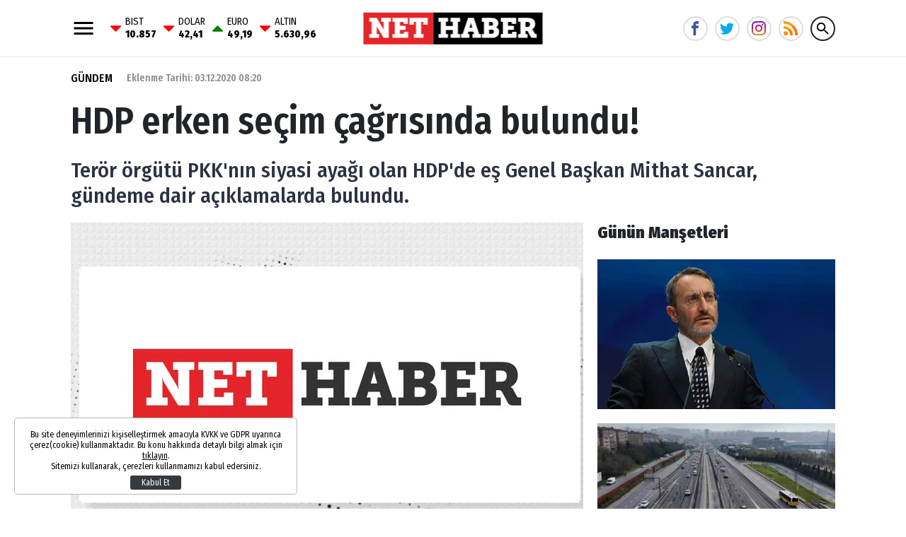

--- FILE ---
content_type: text/html; charset=UTF-8
request_url: https://www.nethaber.com/gundem/hdp-erken-secim-cagrisinda-bulundu-36605
body_size: 13700
content:
<!DOCTYPE html>
<html lang="tr">
    <head>
        <meta charset="UTF-8">
		<meta name="viewport" content="width=device-width, initial-scale=1, shrink-to-fit=no">
		<meta name="apple-itunes-app" content="app-id=1481360817">
		<meta name="google-play-app" content="app-id=com.bilginpro.nethaber">
        <title>HDP erken seçim çağrısında bulundu!</title>
        <meta name="description" content="Terör örgütü PKK&#039;nın siyasi ayağı olan HDP&#039;de eş Genel Başkan Mithat Sancar, gündeme dair açıklamalarda bulundu.">
            <meta http-equiv="last-modified" content="2020-12-03T08:37:55+03:00" />
    <link rel="image_src" href="https://i.nethaber.com/assets/web/images/default.jpg" type="image/jpeg" />
    <link rel="canonical" href="https://www.nethaber.com/gundem/hdp-erken-secim-cagrisinda-bulundu-36605" />
    <link rel="amphtml" href="https://www.nethaber.com/amp/gundem/hdp-erken-secim-cagrisinda-bulundu-36605">
    <meta property="og:title" content="HDP erken seçim çağrısında bulundu!"/>
    <meta property="og:type" content="website"/>
    <meta property="og:url" content="https://www.nethaber.com/gundem/hdp-erken-secim-cagrisinda-bulundu-36605"/>
    <meta property="og:description" content="Terör örgütü PKK&#039;nın siyasi ayağı olan HDP&#039;de eş Genel Başkan Mithat Sancar, gündeme dair açıklamalarda bulundu."/>
    <meta property="og:image" content="https://i.nethaber.com/assets/web/images/default.jpg"/>
    <meta property="og:image:width" content="780" />
    <meta property="og:image:height" content="490" />
    <meta property="og:site_name" content="Nethaber"/>
    <meta property="twitter:site" content="@"/>
    <meta property="twitter:creator" content="@" />
    <meta property="twitter:card" content="summary_large_image"/>
    <meta property="twitter:url" content="https://www.nethaber.com/gundem/hdp-erken-secim-cagrisinda-bulundu-36605"/>
    <meta property="twitter:domain" content="https://www.nethaber.com"/>
    <meta property="twitter:title" content="HDP erken seçim çağrısında bulundu!"/>
    <meta property="twitter:image" content="https://i.nethaber.com/assets/web/images/default.jpg"/>
    <meta property="twitter:description" content="Terör örgütü PKK&#039;nın siyasi ayağı olan HDP&#039;de eş Genel Başkan Mithat Sancar, gündeme dair açıklamalarda bulundu."/>
    <meta name="robots" content="max-image-preview:large">
    <meta name="DC.Title" content="HDP erken seçim çağrısında bulundu!" />
    <meta name="DC.Creator" content="Nethaber" />
    <meta name="DC.Subject" content="HDP erken seçim çağrısında bulundu!" />
    <meta name="DC.Description" content="Terör örgütü PKK&#039;nın siyasi ayağı olan HDP&#039;de eş Genel Başkan Mithat Sancar, gündeme dair açıklamalarda bulundu." />
    <meta name="DC.Publisher" content="Nethaber" />
    <meta name="DC.Contributor" content="Nethaber" />
    <meta name="DC.Date" content="03-12-2020" />
    <meta name="DC.Type" content="Text" />
    <meta name="DC.Source" content="https://www.nethaber.com/gundem/hdp-erken-secim-cagrisinda-bulundu-36605" />
    <meta name="DC.Language" content="tr-TR" />
    <script type="application/ld+json">
        {
            "@context": "http://schema.org",
            "@type": "NewsArticle",
            "mainEntityOfPage": {"@type": "WebPage", "@id": "https://www.nethaber.com/gundem/hdp-erken-secim-cagrisinda-bulundu-36605"},
            "headline": "HDP erken seçim çağrısında bulundu!",
            "image": {
                "@type": "ImageObject",
                "url": "https://i.nethaber.com/2/660/340/assets/web/images/default.jpg",
                "width": "660",
                "height": "340"
            },
            "datePublished": "2020-12-03T08:20:00+03:00",
            "dateModified": "2020-12-03T08:37:55+03:00",
            "wordCount": "3145",
            "description": "Terör örgütü PKK&#039;nın siyasi ayağı olan HDP&#039;de eş Genel Başkan Mithat Sancar, gündeme dair açıklamalarda bulundu.",
            "articleBody": "Ter&ouml;r &ouml;rg&uuml;t&uuml; PKK&#039;n&#305;n siyasi aya&#287;&#305; olan HDP&#039;de e&#351; Genel Ba&#351;kan Mithat Sancar, g&uuml;ndeme dair a&ccedil;&#305;klamalarda bulundu.
Muhalefet partilerin g&uuml;ndeme s&#305;k s&#305;k getirdi&#287;i erken se&ccedil;im talebi hakk&#305;nda a&ccedil;&#305;klamalarda bulunan Sancar, bu konuda gazetecilerin sorular&#305;n&#305; da yan&#305;tlad&#305;.
&quot;Hem HDP&rsquo;den hem de di&#287;er muhalefet partilerinden y&uuml;kselen erken se&ccedil;im &ccedil;a&#287;r&#305;lar&#305; var. Muhalefet olas&#305; bir erken se&ccedil;ime haz&#305;r m&#305;? &quot;&nbsp;sorusuna yan&#305;t veren HDP Lideri, ittifak orta&#287;&#305; olan partilere&nbsp;&quot;Biz haz&#305;r&#305;z siz de haz&#305;r olun&quot;&nbsp;diyerek HDP&#039;siz yap&#305;lacak herhangi bir giri&#351;imin ba&#351;ar&#305;s&#305;z olaca&#287;&#305;n&#305; vurgulad&#305;.
Mithat Sancar&#039;&#305;n a&ccedil;&#305;klamalar&#305;ndan sat&#305;r ba&#351;lar&#305; &#351;u &#351;ekilde;
YEN&#304; D&Ouml;NEM &#304;&Ccedil;&#304;N HAZIRLIK YAPMALIYIZ
&quot;Benim &#351;&ouml;yle bir &ccedil;a&#287;&#305;r&#305;m vard&#305;; B&uuml;t&uuml;n muhalefet partileri erken se&ccedil;im konusu da dahil olmak &uuml;zere yeni d&ouml;nem i&ccedil;in bir diyalog mekanizmas&#305; yaratmal&#305;d&#305;rlar, birbirleri ile g&ouml;r&uuml;&#351; al&#305;&#351;veri&#351;inde bulunmal&#305;d&#305;rlar, birbirleri ile m&uuml;zakere etmelidirler.Erken se&ccedil;imin tarihini partilerin bu m&uuml;zakere sonucunda belirlemek m&uuml;mk&uuml;n. Daha do&#287;rusu erken se&ccedil;ime nas&#305;l gidilebilece&#287;ini, erken se&ccedil;ime gitmek i&ccedil;in nas&#305;l bir politika izlenmesi gerekti&#287;ini muhalefet partileri m&uuml;zakere etmelidirler.
Muhalefet partilerinin b&ouml;yle bir m&uuml;zakerede varacaklar&#305; mutabakat&#305; topluma mal etmek i&ccedil;in de &ccedil;al&#305;&#351;malar&#305; gerekiyor. &Ccedil;&uuml;nk&uuml; erken se&ccedil;imin daha g&uuml;&ccedil;l&uuml; bir talep haline gelebilmesi i&ccedil;in bir toplumsal sahiplenme &#351;art.
B&#304;ZE YARDIM ETMELER&#304; LAZIM
Ama sadece HDP&rsquo;nin &ccedil;al&#305;&#351;mas&#305;yla erken se&ccedil;imi g&uuml;ndeme getirmek ve g&uuml;ndemde tutmak kolay olmayabilir. Di&#287;er muhalefet partilerine ve b&uuml;t&uuml;n toplumsal demokrasi g&uuml;&ccedil;lerine de &ouml;nemli g&ouml;revler d&uuml;&#351;&uuml;yor. Biz b&uuml;t&uuml;n toplumsal demokrasi g&uuml;&ccedil;leriyle bu diyalo&#287;u y&uuml;r&uuml;tmek i&ccedil;in &ccedil;al&#305;&#351;malar yap&#305;yoruz. Ba&#351;&#305;ndan beri bizim parti politikam&#305;z budur. Bu noktada di&#287;er muhalefet partilerinin de daha somut ve&nbsp; net tav&#305;rlar ortaya koymas&#305; laz&#305;m.
HDP&#039;S&#304;Z HER G&#304;R&#304;&#350;&#304;M BA&#350;ARISIZ OLUR
K&uuml;rt halk&#305;n&#305;n i&#351;in i&ccedil;inde olmad&#305;&#287;&#305; hi&ccedil;bir giri&#351;im &ccedil;&ouml;z&uuml;m &uuml;retemez. K&uuml;rt halk&#305;n&#305;n bizatihi &ouml;zne olmad&#305;&#287;&#305;, HDP&rsquo;nin akt&ouml;r olarak e&#351;it bir &#351;ekilde muhatap al&#305;nmad&#305;&#287;&#305; hi&ccedil;bir giri&#351;imden &ccedil;&ouml;z&uuml;m &ccedil;&#305;kmaz.&quot;",
            "author": {
                "@type": "Person",
                "name": "Emre Gümüş"
            },
            "publisher": {
                "@type": "Organization",
                "name": "Nethaber",
                "logo": {
                    "@type": "ImageObject",
                    "url": "https://s.nethaber.com/assets/web/images/logo-16-9.png",
                    "width": 600,
                    "height": 60
                }
            }
        }
    </script>
            <script type="application/ld+json">
            {
                "@context": "http://schema.org",
                "@type": "CreativeWork",
                "keywords": "hdp,erken seçim,mithat samcar,chp"
            }
        </script>
                		<link rel="stylesheet" href="https://s.nethaber.com/assets/web/css/build.css?id=aeb09add107b051d135b" />
		<link rel="apple-touch-icon" sizes="57x57" href="https://s.nethaber.com/assets/web/favicons/apple-icon-57x57.png">
		<link rel="apple-touch-icon" sizes="60x60" href="https://s.nethaber.com/assets/web/favicons/apple-icon-60x60.png">
		<link rel="apple-touch-icon" sizes="72x72" href="https://s.nethaber.com/assets/web/favicons/apple-icon-72x72.png">
		<link rel="apple-touch-icon" sizes="76x76" href="https://s.nethaber.com/assets/web/favicons/apple-icon-76x76.png">
		<link rel="apple-touch-icon" sizes="114x114" href="https://s.nethaber.com/assets/web/favicons/apple-icon-114x114.png">
		<link rel="apple-touch-icon" sizes="120x120" href="https://s.nethaber.com/assets/web/favicons/apple-icon-120x120.png">
		<link rel="apple-touch-icon" sizes="144x144" href="https://s.nethaber.com/assets/web/favicons/apple-icon-144x144.png">
		<link rel="apple-touch-icon" sizes="152x152" href="https://s.nethaber.com/assets/web/favicons/apple-icon-152x152.png">
		<link rel="apple-touch-icon" sizes="180x180" href="https://s.nethaber.com/assets/web/favicons/apple-icon-180x180.png">
		<link rel="icon" type="image/png" sizes="192x192"  href="https://s.nethaber.com/assets/web/favicons/android-icon-192x192.png">
		<link rel="icon" type="image/png" sizes="32x32" href="https://s.nethaber.com/assets/web/favicons/favicon-32x32.png">
		<link rel="icon" type="image/png" sizes="96x96" href="https://s.nethaber.com/assets/web/favicons/favicon-96x96.png">
		<link rel="icon" type="image/png" sizes="16x16" href="https://s.nethaber.com/assets/web/favicons/favicon-16x16.png">
		<link rel="manifest" href="https://s.nethaber.com/assets/web/favicons/manifest.json?data=Bildirt">
		<meta name="msapplication-TileColor" content="#ffffff">
		<meta name="msapplication-TileImage" content="https://s.nethaber.com/assets/web/favicons/ms-icon-144x144.png">
		<meta name="theme-color" content="#ffffff">
		<meta property="fb:app_id" content="422700324584235" />
		<script>
		WebFontConfig = {
			google: {
				families: [
					'Fira+Sans+Condensed:400,400i,500,500i,600,600i,700,700i,800,800i,900,900i:latin-ext'
				]
			}
		};
		(function() {
			var wf = document.createElement('script');
			wf.src = ('https:' == document.location.protocol ? 'https' : 'http') + '://ajax.googleapis.com/ajax/libs/webfont/1.5.18/webfont.js';
			wf.type = 'text/javascript';
			wf.async = 'true';
			var s = document.getElementsByTagName('script')[0];
			s.parentNode.insertBefore(wf, s);
		})();
		</script>
		<script defer="defer" src="https://imasdk.googleapis.com/js/sdkloader/ima3.js"></script>
		<script>
						var vastCode = "";
					</script>
		
        <script>var uygulamaid="236057-7460-9147-6070-7387-3";</script>
		<script src="https://cdn2.bildirt.com/BildirtSDKfiles.js"></script>

		<script>
  (function(i,s,o,g,r,a,m){i['GoogleAnalyticsObject']=r;i[r]=i[r]||function(){
  (i[r].q=i[r].q||[]).push(arguments)},i[r].l=1*new Date();a=s.createElement(o),
  m=s.getElementsByTagName(o)[0];a.async=1;a.src=g;m.parentNode.insertBefore(a,m)
  })(window,document,'script','//www.google-analytics.com/analytics.js','ga');

  ga('create', 'UA-266760-64', 'nethaber.com');
  ga('send', 'pageview');

</script>

<meta name="yandex-verification" content="d650f8c0cac607f3" />
<meta name="yandex-verification" content="37137ae5d7f29a37" />
<meta name="google-site-verification" content="9dYUBGhVIEvaE9LnJ_nx3kSiEMrk-nd-IpCwAAGcxyw" />

<script data-ad-client="ca-pub-5535630991687685" async src="https://pagead2.googlesyndication.com/pagead/js/adsbygoogle.js"></script>

<script async src="https://securepubads.g.doubleclick.net/tag/js/gpt.js"></script>
<script>
window.googletag = window.googletag || {cmd: []};
googletag.cmd.push(function() {
googletag.pubads().enableSingleRequest();
googletag.pubads().collapseEmptyDivs();
googletag.enableServices();
});
</script>
<meta property="fb:pages" content="174306325974642" />

<!-- Global site tag (gtag.js) - Google Analytics -->
<script async src="https://www.googletagmanager.com/gtag/js?id=G-ZXBGHZJ4JV"></script>
<script>
  window.dataLayer = window.dataLayer || [];
  function gtag(){dataLayer.push(arguments);}
  gtag('js', new Date());

  gtag('config', 'G-ZXBGHZJ4JV');
</script>

<!-- Yandex.Metrika counter -->
<script type="text/javascript" >
   (function(m,e,t,r,i,k,a){m[i]=m[i]||function(){(m[i].a=m[i].a||[]).push(arguments)};
   m[i].l=1*new Date();
   for (var j = 0; j < document.scripts.length; j++) {if (document.scripts[j].src === r) { return; }}
   k=e.createElement(t),a=e.getElementsByTagName(t)[0],k.async=1,k.src=r,a.parentNode.insertBefore(k,a)})
   (window, document, "script", "https://mc.yandex.ru/metrika/tag.js", "ym");

   ym(100308057, "init", {
        clickmap:true,
        trackLinks:true,
        accurateTrackBounce:true
   });
</script>
<noscript><div><img src="https://mc.yandex.ru/watch/100308057" style="position:absolute; left:-9999px;" alt="" /></div></noscript>
<!-- /Yandex.Metrika counter -->

		<script async="async" src="https://www.googletagservices.com/tag/js/gpt.js"></script>
		<script>
			var googletag = googletag || {};
			googletag.cmd = googletag.cmd || [];
		</script>
		<script type="text/javascript">
			googletag.cmd.push(function() {
				googletag.pubads().enableSingleRequest();
				googletag.pubads().collapseEmptyDivs();
				googletag.enableServices();
			});
		</script>
    </head>
    <body>
        <div class="app-wrapper">
			<header class="app-header header-space">
    <div class="container">
        <div class="menu_currency">
            <svg xmlns="http://www.w3.org/2000/svg" width="36" height="36" viewbox="0 0 24 24" data-action="open-menu">
                <path d="M3 6h18v2.016h-18v-2.016zM3 12.984v-1.969h18v1.969h-18zM3 18v-2.016h18v2.016h-18z"></path>
            </svg>
            <div class="widget-main-bar-currency">
    <div class="currency-body">
                <div class="item">
            <span class="custom_icon-arrow_down"></span>
            <span class="wrap">
                BIST
                <span class="value">10.857</span>
            </span>
        </div>
                <div class="item">
            <span class="custom_icon-arrow_down"></span>
            <span class="wrap">
                DOLAR
                <span class="value">42,41</span>
            </span>
        </div>
                <div class="item">
            <span class="custom_icon-arrow_up"></span>
            <span class="wrap">
                EURO
                <span class="value">49,19</span>
            </span>
        </div>
                <div class="item">
            <span class="custom_icon-arrow_down"></span>
            <span class="wrap">
                ALTIN
                <span class="value">5.630,96</span>
            </span>
        </div>
            </div>
</div>        </div>
        <a href="/" title="Nethaber" class="header-logo">
            <img src="https://s.nethaber.com/assets/web/images/base-logo.png?v=1" srcset="https://s.nethaber.com/assets/web/images/base-logo@2x.png?v=1 2x" alt="Nethaber" />
        </a>
        
        <div class="socials">
            <a href="https://www.facebook.com/nethabercom/" class="facebook" data-toggle="tooltip" data-placement="right" title="NetHaber Facebook">
                <svg xmlns="http://www.w3.org/2000/svg" width="20" height="20" viewbox="0 0 32 32">
                    <path d="M19 6h5v-6h-5c-3.86 0-7 3.14-7 7v3h-4v6h4v16h6v-16h5l1-6h-6v-3c0-0.542 0.458-1 1-1z"></path>
                </svg>
            </a>
            <a href="https://twitter.com/nethabercom" class="twitter" data-toggle="tooltip" data-placement="right" title="NetHaber Twitter">
                <svg xmlns="http://www.w3.org/2000/svg" width="20" height="20" viewbox="0 0 32 32">
                    <path d="M32 7.075c-1.175 0.525-2.444 0.875-3.769 1.031 1.356-0.813 2.394-2.1 2.887-3.631-1.269 0.75-2.675 1.3-4.169 1.594-1.2-1.275-2.906-2.069-4.794-2.069-3.625 0-6.563 2.938-6.563 6.563 0 0.512 0.056 1.012 0.169 1.494-5.456-0.275-10.294-2.888-13.531-6.862-0.563 0.969-0.887 2.1-0.887 3.3 0 2.275 1.156 4.287 2.919 5.463-1.075-0.031-2.087-0.331-2.975-0.819 0 0.025 0 0.056 0 0.081 0 3.181 2.263 5.838 5.269 6.437-0.55 0.15-1.131 0.231-1.731 0.231-0.425 0-0.831-0.044-1.237-0.119 0.838 2.606 3.263 4.506 6.131 4.563-2.25 1.762-5.075 2.813-8.156 2.813-0.531 0-1.050-0.031-1.569-0.094 2.913 1.869 6.362 2.95 10.069 2.95 12.075 0 18.681-10.006 18.681-18.681 0-0.287-0.006-0.569-0.019-0.85 1.281-0.919 2.394-2.075 3.275-3.394z"></path>
                </svg>
            </a>
            <a href="https://www.instagram.com/nethaber.com.tr/" class="instagram" data-toggle="tooltip" data-placement="right" title="NetHaber Instagram">
                <svg version="1.1" width="20" height="20" xmlns="http://www.w3.org/2000/svg" xmlns:xlink="http://www.w3.org/1999/xlink" x="0px" y="0px" viewBox="0 0 551.034 551.034" style="enable-background:new 0 0 551.034 551.034;" xml:space="preserve"><linearGradient id="SVGID_1_" gradientUnits="userSpaceOnUse" x1="275.517" y1="4.57" x2="275.517" y2="549.72" gradientTransform="matrix(1 0 0 -1 0 554)"><stop offset="0" style="stop-color:#E09B3D"/><stop offset="0.3" style="stop-color:#C74C4D"/><stop offset="0.6" style="stop-color:#C21975"/><stop offset="1" style="stop-color:#7024C4"/></linearGradient><path style="fill:url(#SVGID_1_);" d="M386.878,0H164.156C73.64,0,0,73.64,0,164.156v222.722 c0,90.516,73.64,164.156,164.156,164.156h222.722c90.516,0,164.156-73.64,164.156-164.156V164.156 C551.033,73.64,477.393,0,386.878,0z M495.6,386.878c0,60.045-48.677,108.722-108.722,108.722H164.156 c-60.045,0-108.722-48.677-108.722-108.722V164.156c0-60.046,48.677-108.722,108.722-108.722h222.722 c60.045,0,108.722,48.676,108.722,108.722L495.6,386.878L495.6,386.878z"/><linearGradient id="SVGID_2_" gradientUnits="userSpaceOnUse" x1="275.517" y1="4.57" x2="275.517" y2="549.72" gradientTransform="matrix(1 0 0 -1 0 554)"><stop offset="0" style="stop-color:#E09B3D"/><stop offset="0.3" style="stop-color:#C74C4D"/><stop offset="0.6" style="stop-color:#C21975"/><stop offset="1" style="stop-color:#7024C4"/></linearGradient><path style="fill:url(#SVGID_2_);" d="M275.517,133C196.933,133,133,196.933,133,275.516s63.933,142.517,142.517,142.517 S418.034,354.1,418.034,275.516S354.101,133,275.517,133z M275.517,362.6c-48.095,0-87.083-38.988-87.083-87.083 s38.989-87.083,87.083-87.083c48.095,0,87.083,38.988,87.083,87.083C362.6,323.611,323.611,362.6,275.517,362.6z"/><linearGradient id="SVGID_3_" gradientUnits="userSpaceOnUse" x1="418.31" y1="4.57" x2="418.31" y2="549.72" gradientTransform="matrix(1 0 0 -1 0 554)"><stop offset="0" style="stop-color:#E09B3D"/><stop offset="0.3" style="stop-color:#C74C4D"/><stop offset="0.6" style="stop-color:#C21975"/><stop offset="1" style="stop-color:#7024C4"/></linearGradient><circle style="fill:url(#SVGID_3_);" cx="418.31" cy="134.07" r="34.15"/></svg>
            </a>
            <a href="/export/rss" class="rss" title="RSS">
                <svg viewBox="0 0 512 512" xmlns="http://www.w3.org/2000/svg"><g fill="#ff9f00"><path d="m128.101562 383.898438c-29.402343-29.097657-76.800781-29.097657-106.203124 0-29.097657 29.398437-29.097657 76.800781 0 106.199218 29.402343 29.101563 76.800781 29.101563 106.203124 0 29.097657-29.398437 29.097657-76.796875 0-106.199218zm0 0"/><path d="m330 497c0 5.097656-.601562 9.898438-.902344 15h-90c.601563-5.101562.902344-9.902344.902344-15 0-62.101562-25.199219-118.199219-66-159s-96.898438-66-159-66c-5.097656 0-9.902344.300781-15 .898438v-90c5.097656-.300782 9.902344-.898438 15-.898438 87 0 165.601562 35.398438 222.597656 92.398438 57.003906 57 92.402344 135.601562 92.402344 222.601562zm0 0"/><path d="m512 497c0 5.097656-.601562 9.898438-.902344 15h-92c.300782-5.101562.902344-9.902344.902344-15 0-111.601562-45.300781-213-118.800781-286.199219-73.199219-73.5-174.601563-118.800781-286.199219-118.800781-5.097656 0-9.902344.601562-15 .902344v-92c5.097656-.300782 9.902344-.902344 15-.902344 136.800781 0 260.398438 57.5 350.097656 146.898438 89.402344 89.703124 146.902344 213.300781 146.902344 350.101562zm0 0"/></g><path d="m128.101562 383.898438c29.097657 29.398437 29.097657 76.800781 0 106.199218-29.402343 29.101563-76.800781 29.101563-106.203124 0zm0 0" fill="#ff7816"/><path d="m237.597656 274.398438c57.003906 57 92.402344 135.601562 92.402344 222.601562 0 5.097656-.601562 9.898438-.902344 15h-90c.601563-5.101562.902344-9.902344.902344-15 0-62.101562-25.199219-118.199219-66-159zm0 0" fill="#ff7816"/><path d="m512 497c0 5.097656-.601562 9.898438-.902344 15h-92c.300782-5.101562.902344-9.902344.902344-15 0-111.601562-45.300781-213-118.800781-286.199219l63.898437-63.902343c89.402344 89.703124 146.902344 213.300781 146.902344 350.101562zm0 0" fill="#ff7816"/></svg>
            </a>

            <svg xmlns="http://www.w3.org/2000/svg" width="36" height="36" viewbox="0 0 24 24" data-action="open-search-bar" class="search-btn cursor-pointer">
                <path d="M9.516 14.016c2.484 0 4.5-2.016 4.5-4.5s-2.016-4.5-4.5-4.5-4.5 2.016-4.5 4.5 2.016 4.5 4.5 4.5zM15.516 14.016l4.969 4.969-1.5 1.5-4.969-4.969v-0.797l-0.281-0.281c-1.125 0.984-2.625 1.547-4.219 1.547-3.609 0-6.516-2.859-6.516-6.469s2.906-6.516 6.516-6.516 6.469 2.906 6.469 6.516c0 1.594-0.563 3.094-1.547 4.219l0.281 0.281h0.797z"></path>
            </svg>
        </div>

        <form class="search-bar" action="https://www.nethaber.com/arama">
            <input type="text" name="key" placeholder="Ne aramak istersin?" autocomplete="off" class="input" />
            <button type="submit" class="btn submit">
                <svg xmlns="http://www.w3.org/2000/svg" width="36" height="36" viewbox="0 0 24 24">
                    <path d="M9.516 14.016c2.484 0 4.5-2.016 4.5-4.5s-2.016-4.5-4.5-4.5-4.5 2.016-4.5 4.5 2.016 4.5 4.5 4.5zM15.516 14.016l4.969 4.969-1.5 1.5-4.969-4.969v-0.797l-0.281-0.281c-1.125 0.984-2.625 1.547-4.219 1.547-3.609 0-6.516-2.859-6.516-6.469s2.906-6.516 6.516-6.516 6.469 2.906 6.469 6.516c0 1.594-0.563 3.094-1.547 4.219l0.281 0.281h0.797z"></path>
                </svg>
            </button>
            <button type="button" class="btn close">
                <svg xmlns="http://www.w3.org/2000/svg" width="36" height="36" viewbox="0 0 24 24">
                    <path d="M18.984 6.422l-5.578 5.578 5.578 5.578-1.406 1.406-5.578-5.578-5.578 5.578-1.406-1.406 5.578-5.578-5.578-5.578 1.406-1.406 5.578 5.578 5.578-5.578z"></path>
                </svg>
            </button>
        </form>
    </div>
</header>
			
			<div class="adpro text-center " data-page="296" data-region="1410" data-category="-1"  ></div>
			<div class="app-container">
    <div class="container">
        <article class="news-detail">
            <header>
                <div class="d-md-flex align-items-center">
                                        <a href="https://www.nethaber.com/gundem" title="Gündem" class="category">GÜNDEM</a>
                                        <time datetime="2020-12-03T08:20:00+03:00">Eklenme Tarihi: 03.12.2020 08:20</time>
                                    </div>
                <h1>HDP erken seçim çağrısında bulundu!</h1>
                <h2>
                    Terör örgütü PKK&#039;nın siyasi ayağı olan HDP&#039;de eş Genel Başkan Mithat Sancar, gündeme dair açıklamalarda bulundu.
                </h2>
                            </header>
            <div class="row">
                <div class="col-lg">
                    <div class="post-width">
                                                <figure class="img">
                            <div data-load class="v-image">
	<figure style="position:relative;">
				<div style="padding-top: 63.00%"></div>
				<bp-image-component :retina="false" :ratio="1.5873684210526" :mode="2" :webp="true"
			:lazy="true" :resize="true" alt="HDP erken seçim çağrısında bulundu!"
			lazy-src="https://i.nethaber.com/{mode}/{width}/{height}/assets/web/images/default.jpg"  style="position: absolute; left:0; right: 0; top:0; bottom:0;" >
			<noscript>
				<img src="https://i.nethaber.com/assets/web/images/default.jpg" alt="HDP erken seçim çağrısında bulundu!">
			</noscript>
		</bp-image-component>
			</figure>
</div>                        </figure>
                                                <div class="mobile-sharing-container">
    <div class="sharing">
        <a href="https://www.facebook.com/share.php?u=https://www.nethaber.com/gundem/hdp-erken-secim-cagrisinda-bulundu-36605" class="facebook" data-toggle="tooltip" data-placement="right" title="Facebook' da paylaş">
            <svg xmlns="http://www.w3.org/2000/svg" width="18" height="18" viewbox="0 0 32 32">
                <path d="M19 6h5v-6h-5c-3.86 0-7 3.14-7 7v3h-4v6h4v16h6v-16h5l1-6h-6v-3c0-0.542 0.458-1 1-1z"></path>
            </svg>
        </a>
        <a href="https://twitter.com/share?url=https%3A%2F%2Fwww.nethaber.com%2Fgundem%2Fhdp-erken-secim-cagrisinda-bulundu-36605&text=HDP%20erken%20se%C3%A7im%20%C3%A7a%C4%9Fr%C4%B1s%C4%B1nda%20bulundu%21" class="twitter" data-toggle="tooltip" data-placement="right" title="Twitter' da paylaş">
            <svg xmlns="http://www.w3.org/2000/svg" width="18" height="18" viewbox="0 0 32 32">
                <path d="M32 7.075c-1.175 0.525-2.444 0.875-3.769 1.031 1.356-0.813 2.394-2.1 2.887-3.631-1.269 0.75-2.675 1.3-4.169 1.594-1.2-1.275-2.906-2.069-4.794-2.069-3.625 0-6.563 2.938-6.563 6.563 0 0.512 0.056 1.012 0.169 1.494-5.456-0.275-10.294-2.888-13.531-6.862-0.563 0.969-0.887 2.1-0.887 3.3 0 2.275 1.156 4.287 2.919 5.463-1.075-0.031-2.087-0.331-2.975-0.819 0 0.025 0 0.056 0 0.081 0 3.181 2.263 5.838 5.269 6.437-0.55 0.15-1.131 0.231-1.731 0.231-0.425 0-0.831-0.044-1.237-0.119 0.838 2.606 3.263 4.506 6.131 4.563-2.25 1.762-5.075 2.813-8.156 2.813-0.531 0-1.050-0.031-1.569-0.094 2.913 1.869 6.362 2.95 10.069 2.95 12.075 0 18.681-10.006 18.681-18.681 0-0.287-0.006-0.569-0.019-0.85 1.281-0.919 2.394-2.075 3.275-3.394z"></path>
            </svg>
        </a>
        <a href="https://pinterest.com/pin/create/button/?url=https%3A%2F%2Fwww.nethaber.com%2Fgundem%2Fhdp-erken-secim-cagrisinda-bulundu-36605&description=HDP%20erken%20se%C3%A7im%20%C3%A7a%C4%9Fr%C4%B1s%C4%B1nda%20bulundu%21" class="pinterest" data-toggle="tooltip" data-placement="right" title="Pinterest'e ekle">
            <svg xmlns="http://www.w3.org/2000/svg" width="18" height="18" viewbox="0 0 32 32">
                <path d="M16 0c-8.825 0-16 7.175-16 16s7.175 16 16 16 16-7.175 16-16-7.175-16-16-16zM16 29.863c-1.431 0-2.806-0.219-4.106-0.619 0.563-0.919 1.412-2.431 1.725-3.631 0.169-0.65 0.863-3.294 0.863-3.294 0.45 0.863 1.775 1.594 3.175 1.594 4.181 0 7.194-3.844 7.194-8.625 0-4.581-3.738-8.006-8.544-8.006-5.981 0-9.156 4.019-9.156 8.387 0 2.031 1.081 4.563 2.813 5.369 0.262 0.125 0.4 0.069 0.463-0.188 0.044-0.194 0.281-1.131 0.387-1.575 0.031-0.137 0.019-0.262-0.094-0.4-0.575-0.694-1.031-1.975-1.031-3.162 0-3.056 2.313-6.019 6.256-6.019 3.406 0 5.788 2.319 5.788 5.637 0 3.75-1.894 6.35-4.356 6.35-1.363 0-2.381-1.125-2.050-2.506 0.394-1.65 1.15-3.425 1.15-4.613 0-1.063-0.569-1.95-1.756-1.95-1.394 0-2.506 1.438-2.506 3.369 0 1.225 0.412 2.056 0.412 2.056s-1.375 5.806-1.625 6.887c-0.281 1.2-0.169 2.881-0.050 3.975-5.156-2.012-8.813-7.025-8.813-12.9 0-7.656 6.206-13.863 13.862-13.863s13.863 6.206 13.863 13.863c0 7.656-6.206 13.863-13.863 13.863z"></path>
            </svg>
        </a>
        <a href="whatsapp://send?text=HDP%20erken%20se%C3%A7im%20%C3%A7a%C4%9Fr%C4%B1s%C4%B1nda%20bulundu%21%20-%20https%3A%2F%2Fwww.nethaber.com%2Fgundem%2Fhdp-erken-secim-cagrisinda-bulundu-36605" class="whatsapp" data-toggle="tooltip" data-placement="right" title="WHATSAPP' da paylaş">
            <svg xmlns="http://www.w3.org/2000/svg" width="18" height="18" viewbox="0 0 32 32">
                <path d="M27.281 4.65c-2.994-3-6.975-4.65-11.219-4.65-8.738 0-15.85 7.112-15.85 15.856 0 2.794 0.731 5.525 2.119 7.925l-2.25 8.219 8.406-2.206c2.319 1.262 4.925 1.931 7.575 1.931h0.006c0 0 0 0 0 0 8.738 0 15.856-7.113 15.856-15.856 0-4.238-1.65-8.219-4.644-11.219zM16.069 29.050v0c-2.369 0-4.688-0.637-6.713-1.837l-0.481-0.288-4.987 1.306 1.331-4.863-0.313-0.5c-1.325-2.094-2.019-4.519-2.019-7.012 0-7.269 5.912-13.181 13.188-13.181 3.519 0 6.831 1.375 9.319 3.862 2.488 2.494 3.856 5.8 3.856 9.325-0.006 7.275-5.919 13.188-13.181 13.188zM23.294 19.175c-0.394-0.2-2.344-1.156-2.706-1.288s-0.625-0.2-0.894 0.2c-0.262 0.394-1.025 1.288-1.256 1.556-0.231 0.262-0.462 0.3-0.856 0.1s-1.675-0.619-3.188-1.969c-1.175-1.050-1.975-2.35-2.206-2.744s-0.025-0.613 0.175-0.806c0.181-0.175 0.394-0.463 0.594-0.694s0.262-0.394 0.394-0.662c0.131-0.262 0.069-0.494-0.031-0.694s-0.894-2.15-1.219-2.944c-0.319-0.775-0.65-0.669-0.894-0.681-0.231-0.012-0.494-0.012-0.756-0.012s-0.694 0.1-1.056 0.494c-0.363 0.394-1.387 1.356-1.387 3.306s1.419 3.831 1.619 4.1c0.2 0.262 2.794 4.269 6.769 5.981 0.944 0.406 1.681 0.65 2.256 0.837 0.95 0.3 1.813 0.256 2.494 0.156 0.762-0.113 2.344-0.956 2.675-1.881s0.331-1.719 0.231-1.881c-0.094-0.175-0.356-0.275-0.756-0.475z"></path>
            </svg>
        </a>
    </div>
</div>                        <div class="content-text">
                            <p>Ter&ouml;r &ouml;rg&uuml;t&uuml; PKK'n&#305;n siyasi aya&#287;&#305; olan HDP'de e&#351; Genel Ba&#351;kan Mithat Sancar, g&uuml;ndeme dair a&ccedil;&#305;klamalarda bulundu.</p>
<p>Muhalefet partilerin g&uuml;ndeme s&#305;k s&#305;k getirdi&#287;i erken se&ccedil;im talebi hakk&#305;nda a&ccedil;&#305;klamalarda bulunan Sancar, bu konuda gazetecilerin sorular&#305;n&#305; da yan&#305;tlad&#305;.</p>
<p>"Hem HDP&rsquo;den hem de di&#287;er muhalefet partilerinden y&uuml;kselen erken se&ccedil;im &ccedil;a&#287;r&#305;lar&#305; var. Muhalefet olas&#305; bir erken se&ccedil;ime haz&#305;r m&#305;? "&nbsp;sorusuna yan&#305;t veren HDP Lideri, ittifak orta&#287;&#305; olan partilere&nbsp;"Biz haz&#305;r&#305;z siz de haz&#305;r olun"&nbsp;diyerek HDP'siz yap&#305;lacak herhangi bir giri&#351;imin ba&#351;ar&#305;s&#305;z olaca&#287;&#305;n&#305; vurgulad&#305;.</p>
<p>Mithat Sancar'&#305;n a&ccedil;&#305;klamalar&#305;ndan sat&#305;r ba&#351;lar&#305; &#351;u &#351;ekilde;</p>
<p><strong>YEN&#304; D&Ouml;NEM &#304;&Ccedil;&#304;N HAZIRLIK YAPMALIYIZ</strong></p>
<p>"Benim &#351;&ouml;yle bir &ccedil;a&#287;&#305;r&#305;m vard&#305;; B&uuml;t&uuml;n muhalefet partileri erken se&ccedil;im konusu da dahil olmak &uuml;zere yeni d&ouml;nem i&ccedil;in bir diyalog mekanizmas&#305; yaratmal&#305;d&#305;rlar, birbirleri ile g&ouml;r&uuml;&#351; al&#305;&#351;veri&#351;inde bulunmal&#305;d&#305;rlar, birbirleri ile m&uuml;zakere etmelidirler.<br>Erken se&ccedil;imin tarihini partilerin bu m&uuml;zakere sonucunda belirlemek m&uuml;mk&uuml;n. Daha do&#287;rusu erken se&ccedil;ime nas&#305;l gidilebilece&#287;ini, erken se&ccedil;ime gitmek i&ccedil;in nas&#305;l bir politika izlenmesi gerekti&#287;ini muhalefet partileri m&uuml;zakere etmelidirler.</p>
<p>Muhalefet partilerinin b&ouml;yle bir m&uuml;zakerede varacaklar&#305; mutabakat&#305; topluma mal etmek i&ccedil;in de &ccedil;al&#305;&#351;malar&#305; gerekiyor. &Ccedil;&uuml;nk&uuml; erken se&ccedil;imin daha g&uuml;&ccedil;l&uuml; bir talep haline gelebilmesi i&ccedil;in bir toplumsal sahiplenme &#351;art.</p>
<p><strong>B&#304;ZE YARDIM ETMELER&#304; LAZIM</strong></p>
<p>Ama sadece HDP&rsquo;nin &ccedil;al&#305;&#351;mas&#305;yla erken se&ccedil;imi g&uuml;ndeme getirmek ve g&uuml;ndemde tutmak kolay olmayabilir. Di&#287;er muhalefet partilerine ve b&uuml;t&uuml;n toplumsal demokrasi g&uuml;&ccedil;lerine de &ouml;nemli g&ouml;revler d&uuml;&#351;&uuml;yor. Biz b&uuml;t&uuml;n toplumsal demokrasi g&uuml;&ccedil;leriyle bu diyalo&#287;u y&uuml;r&uuml;tmek i&ccedil;in &ccedil;al&#305;&#351;malar yap&#305;yoruz. Ba&#351;&#305;ndan beri bizim parti politikam&#305;z budur. Bu noktada di&#287;er muhalefet partilerinin de daha somut ve&nbsp; net tav&#305;rlar ortaya koymas&#305; laz&#305;m.</p>
<p><strong>HDP'S&#304;Z HER G&#304;R&#304;&#350;&#304;M BA&#350;ARISIZ OLUR</strong></p>
<p>K&uuml;rt halk&#305;n&#305;n i&#351;in i&ccedil;inde olmad&#305;&#287;&#305; hi&ccedil;bir giri&#351;im &ccedil;&ouml;z&uuml;m &uuml;retemez. K&uuml;rt halk&#305;n&#305;n bizatihi &ouml;zne olmad&#305;&#287;&#305;, HDP&rsquo;nin akt&ouml;r olarak e&#351;it bir &#351;ekilde muhatap al&#305;nmad&#305;&#287;&#305; hi&ccedil;bir giri&#351;imden &ccedil;&ouml;z&uuml;m &ccedil;&#305;kmaz."</p>
                        </div>
                        <div class="mobile-sharing-container">
    <div class="sharing">
        <a href="https://www.facebook.com/share.php?u=https://www.nethaber.com/gundem/hdp-erken-secim-cagrisinda-bulundu-36605" class="facebook" data-toggle="tooltip" data-placement="right" title="Facebook' da paylaş">
            <svg xmlns="http://www.w3.org/2000/svg" width="18" height="18" viewbox="0 0 32 32">
                <path d="M19 6h5v-6h-5c-3.86 0-7 3.14-7 7v3h-4v6h4v16h6v-16h5l1-6h-6v-3c0-0.542 0.458-1 1-1z"></path>
            </svg>
        </a>
        <a href="https://twitter.com/share?url=https%3A%2F%2Fwww.nethaber.com%2Fgundem%2Fhdp-erken-secim-cagrisinda-bulundu-36605&text=HDP%20erken%20se%C3%A7im%20%C3%A7a%C4%9Fr%C4%B1s%C4%B1nda%20bulundu%21" class="twitter" data-toggle="tooltip" data-placement="right" title="Twitter' da paylaş">
            <svg xmlns="http://www.w3.org/2000/svg" width="18" height="18" viewbox="0 0 32 32">
                <path d="M32 7.075c-1.175 0.525-2.444 0.875-3.769 1.031 1.356-0.813 2.394-2.1 2.887-3.631-1.269 0.75-2.675 1.3-4.169 1.594-1.2-1.275-2.906-2.069-4.794-2.069-3.625 0-6.563 2.938-6.563 6.563 0 0.512 0.056 1.012 0.169 1.494-5.456-0.275-10.294-2.888-13.531-6.862-0.563 0.969-0.887 2.1-0.887 3.3 0 2.275 1.156 4.287 2.919 5.463-1.075-0.031-2.087-0.331-2.975-0.819 0 0.025 0 0.056 0 0.081 0 3.181 2.263 5.838 5.269 6.437-0.55 0.15-1.131 0.231-1.731 0.231-0.425 0-0.831-0.044-1.237-0.119 0.838 2.606 3.263 4.506 6.131 4.563-2.25 1.762-5.075 2.813-8.156 2.813-0.531 0-1.050-0.031-1.569-0.094 2.913 1.869 6.362 2.95 10.069 2.95 12.075 0 18.681-10.006 18.681-18.681 0-0.287-0.006-0.569-0.019-0.85 1.281-0.919 2.394-2.075 3.275-3.394z"></path>
            </svg>
        </a>
        <a href="https://pinterest.com/pin/create/button/?url=https%3A%2F%2Fwww.nethaber.com%2Fgundem%2Fhdp-erken-secim-cagrisinda-bulundu-36605&description=HDP%20erken%20se%C3%A7im%20%C3%A7a%C4%9Fr%C4%B1s%C4%B1nda%20bulundu%21" class="pinterest" data-toggle="tooltip" data-placement="right" title="Pinterest'e ekle">
            <svg xmlns="http://www.w3.org/2000/svg" width="18" height="18" viewbox="0 0 32 32">
                <path d="M16 0c-8.825 0-16 7.175-16 16s7.175 16 16 16 16-7.175 16-16-7.175-16-16-16zM16 29.863c-1.431 0-2.806-0.219-4.106-0.619 0.563-0.919 1.412-2.431 1.725-3.631 0.169-0.65 0.863-3.294 0.863-3.294 0.45 0.863 1.775 1.594 3.175 1.594 4.181 0 7.194-3.844 7.194-8.625 0-4.581-3.738-8.006-8.544-8.006-5.981 0-9.156 4.019-9.156 8.387 0 2.031 1.081 4.563 2.813 5.369 0.262 0.125 0.4 0.069 0.463-0.188 0.044-0.194 0.281-1.131 0.387-1.575 0.031-0.137 0.019-0.262-0.094-0.4-0.575-0.694-1.031-1.975-1.031-3.162 0-3.056 2.313-6.019 6.256-6.019 3.406 0 5.788 2.319 5.788 5.637 0 3.75-1.894 6.35-4.356 6.35-1.363 0-2.381-1.125-2.050-2.506 0.394-1.65 1.15-3.425 1.15-4.613 0-1.063-0.569-1.95-1.756-1.95-1.394 0-2.506 1.438-2.506 3.369 0 1.225 0.412 2.056 0.412 2.056s-1.375 5.806-1.625 6.887c-0.281 1.2-0.169 2.881-0.050 3.975-5.156-2.012-8.813-7.025-8.813-12.9 0-7.656 6.206-13.863 13.862-13.863s13.863 6.206 13.863 13.863c0 7.656-6.206 13.863-13.863 13.863z"></path>
            </svg>
        </a>
        <a href="whatsapp://send?text=HDP%20erken%20se%C3%A7im%20%C3%A7a%C4%9Fr%C4%B1s%C4%B1nda%20bulundu%21%20-%20https%3A%2F%2Fwww.nethaber.com%2Fgundem%2Fhdp-erken-secim-cagrisinda-bulundu-36605" class="whatsapp" data-toggle="tooltip" data-placement="right" title="WHATSAPP' da paylaş">
            <svg xmlns="http://www.w3.org/2000/svg" width="18" height="18" viewbox="0 0 32 32">
                <path d="M27.281 4.65c-2.994-3-6.975-4.65-11.219-4.65-8.738 0-15.85 7.112-15.85 15.856 0 2.794 0.731 5.525 2.119 7.925l-2.25 8.219 8.406-2.206c2.319 1.262 4.925 1.931 7.575 1.931h0.006c0 0 0 0 0 0 8.738 0 15.856-7.113 15.856-15.856 0-4.238-1.65-8.219-4.644-11.219zM16.069 29.050v0c-2.369 0-4.688-0.637-6.713-1.837l-0.481-0.288-4.987 1.306 1.331-4.863-0.313-0.5c-1.325-2.094-2.019-4.519-2.019-7.012 0-7.269 5.912-13.181 13.188-13.181 3.519 0 6.831 1.375 9.319 3.862 2.488 2.494 3.856 5.8 3.856 9.325-0.006 7.275-5.919 13.188-13.181 13.188zM23.294 19.175c-0.394-0.2-2.344-1.156-2.706-1.288s-0.625-0.2-0.894 0.2c-0.262 0.394-1.025 1.288-1.256 1.556-0.231 0.262-0.462 0.3-0.856 0.1s-1.675-0.619-3.188-1.969c-1.175-1.050-1.975-2.35-2.206-2.744s-0.025-0.613 0.175-0.806c0.181-0.175 0.394-0.463 0.594-0.694s0.262-0.394 0.394-0.662c0.131-0.262 0.069-0.494-0.031-0.694s-0.894-2.15-1.219-2.944c-0.319-0.775-0.65-0.669-0.894-0.681-0.231-0.012-0.494-0.012-0.756-0.012s-0.694 0.1-1.056 0.494c-0.363 0.394-1.387 1.356-1.387 3.306s1.419 3.831 1.619 4.1c0.2 0.262 2.794 4.269 6.769 5.981 0.944 0.406 1.681 0.65 2.256 0.837 0.95 0.3 1.813 0.256 2.494 0.156 0.762-0.113 2.344-0.956 2.675-1.881s0.331-1.719 0.231-1.881c-0.094-0.175-0.356-0.275-0.756-0.475z"></path>
            </svg>
        </a>
    </div>
</div>                        <div class="tags">
                                                        <a href="https://www.nethaber.com/etiket/hdp" title="hdp" class="tag">hdp</a>
                                                        <a href="https://www.nethaber.com/etiket/erken-secim" title="erken seçim" class="tag">erken seçim</a>
                                                        <a href="https://www.nethaber.com/etiket/mithat-samcar" title="mithat samcar" class="tag">mithat samcar</a>
                                                        <a href="https://www.nethaber.com/etiket/chp" title="chp" class="tag">chp</a>
                                                    </div>
                                                
                        <div class="adpro text-center " data-page="296" data-region="1522" data-category="-1"  ></div>
                                                    <div id="comment" class="comment-bottom">
    <div class="comment-container">
        <div class="comment-header">
            <span class="title">Yorumlar</span>
            <span class="count">1 Yorum</span>
        </div>
        <div class="items" id="comments">
            <send-comment :post-id="'5fc879b3c60c371f0b7ae3cc'" :count="1"></send-comment>
            <comments-list :first-comments="{&quot;data&quot;:[{&quot;id&quot;:&quot;5fc8a2bfc44b945d43354abf&quot;,&quot;name&quot;:&quot;Ayhan&quot;,&quot;like&quot;:1,&quot;dislike&quot;:0,&quot;comment_text&quot;:&quot;Erken se\u00e7im haberleri neden yap\u0131l\u0131yor, erken se\u00e7im isteyen ve daima dile getiren nostalcikler kendi partilerinde se\u00e7im yapabilirler bunu \u00f6nerseniz birdaha se\u00e7im kelimesi etmezler galiba.&quot;,&quot;sub_comments_count&quot;:0,&quot;sub_comments&quot;:[],&quot;show_form&quot;:false}]}" :count=1 :post-id="'5fc879b3c60c371f0b7ae3cc'"></comments-list>
        </div>
    </div>
</div>                                            </div>
                </div>
                <div class="col-lg-auto">
                    <div class="w-300">
                        <div>
                            <div class="adpro text-center " data-page="296" data-region="1408" data-category="-1"  ></div>							<h5>Günün Manşetleri</h5>
							                                <div class="post post-medium h-news">
                                    <a href="https://www.nethaber.com/siyaset/fahrettin-altundan-bir-kez-daha-boykot-aciklamasi-43884" title="Fahrettin Altun&#039;dan bir kez daha boykot açıklaması">
                                        <div data-load class="v-image">
	<figure style="position:relative;">
				<div style="padding-top: 63.10%"></div>
				<bp-image-component :retina="false" :ratio="1.5849056603774" :mode="2" :webp="true"
			:lazy="true" :resize="true" alt="Fahrettin Altun&#039;dan bir kez daha boykot açıklaması"
			lazy-src="https://i.nethaber.com/{mode}/{width}/{height}/storage/files/images/2025/03/29/boy-1280x720-3xew_cover.jpg"  style="position: absolute; left:0; right: 0; top:0; bottom:0;" >
			<noscript>
				<img src="https://i.nethaber.com/storage/files/images/2025/03/29/boy-1280x720-3xew_cover.jpg" alt="Fahrettin Altun&#039;dan bir kez daha boykot açıklaması">
			</noscript>
		</bp-image-component>
			</figure>
</div>                                    </a>
                                </div>
							                                <div class="post post-medium h-news">
                                    <a href="https://www.nethaber.com/gundem/istanbulda-bayramin-2nci-gunu-yollar-bos-kaldi-43894" title="İstanbul&#039;da bayramın 2&#039;nci günü yollar boş kaldı">
                                        <div data-load class="v-image">
	<figure style="position:relative;">
				<div style="padding-top: 63.10%"></div>
				<bp-image-component :retina="false" :ratio="1.5849056603774" :mode="2" :webp="true"
			:lazy="true" :resize="true" alt="İstanbul&#039;da bayramın 2&#039;nci günü yollar boş kaldı"
			lazy-src="https://i.nethaber.com/{mode}/{width}/{height}/storage/files/images/2025/03/31/ist-1280x720-1-l74v_cover.jpg"  style="position: absolute; left:0; right: 0; top:0; bottom:0;" >
			<noscript>
				<img src="https://i.nethaber.com/storage/files/images/2025/03/31/ist-1280x720-1-l74v_cover.jpg" alt="İstanbul&#039;da bayramın 2&#039;nci günü yollar boş kaldı">
			</noscript>
		</bp-image-component>
			</figure>
</div>                                    </a>
                                </div>
							                                <div class="post post-medium h-news">
                                    <a href="https://www.nethaber.com/gundem/msb-suriyenin-kuzeyinde-13-terorist-etkisiz-hale-getirildi-43275" title="MSB: Suriye&#039;nin kuzeyinde 13 terörist etkisiz hale getirildi">
                                        <div data-load class="v-image">
	<figure style="position:relative;">
				<div style="padding-top: 63.10%"></div>
				<bp-image-component :retina="false" :ratio="1.5849056603774" :mode="2" :webp="true"
			:lazy="true" :resize="true" alt="MSB: Suriye&#039;nin kuzeyinde 13 terörist etkisiz hale getirildi"
			lazy-src="https://i.nethaber.com/{mode}/{width}/{height}/storage/files/images/2025/02/08/msb-1280x720-om4t_cover.jpg"  style="position: absolute; left:0; right: 0; top:0; bottom:0;" >
			<noscript>
				<img src="https://i.nethaber.com/storage/files/images/2025/02/08/msb-1280x720-om4t_cover.jpg" alt="MSB: Suriye&#039;nin kuzeyinde 13 terörist etkisiz hale getirildi">
			</noscript>
		</bp-image-component>
			</figure>
</div>                                    </a>
                                </div>
							                                <div class="post post-medium h-news">
                                    <a href="https://www.nethaber.com/siyaset/bakan-uraloglu-turkiyenin-genel-gidisati-cok-iyi-43921" title="Bakan Uraloğlu: Türkiye&#039;nin genel gidişatı çok iyi">
                                        <div data-load class="v-image">
	<figure style="position:relative;">
				<div style="padding-top: 63.10%"></div>
				<bp-image-component :retina="false" :ratio="1.5849056603774" :mode="2" :webp="true"
			:lazy="true" :resize="true" alt="Bakan Uraloğlu: Türkiye&#039;nin genel gidişatı çok iyi"
			lazy-src="https://i.nethaber.com/{mode}/{width}/{height}/storage/files/images/2025/04/01/ural-780x490-cjaw_cover.jpg"  style="position: absolute; left:0; right: 0; top:0; bottom:0;" >
			<noscript>
				<img src="https://i.nethaber.com/storage/files/images/2025/04/01/ural-780x490-cjaw_cover.jpg" alt="Bakan Uraloğlu: Türkiye&#039;nin genel gidişatı çok iyi">
			</noscript>
		</bp-image-component>
			</figure>
</div>                                    </a>
                                </div>
							                                <div class="post post-medium h-news">
                                    <a href="https://www.nethaber.com/gundem/akom-uyardi-istanbula-kar-geliyor-43106" title="AKOM uyardı: İstanbul’a kar geliyor">
                                        <div data-load class="v-image">
	<figure style="position:relative;">
				<div style="padding-top: 63.10%"></div>
				<bp-image-component :retina="false" :ratio="1.5849056603774" :mode="2" :webp="true"
			:lazy="true" :resize="true" alt="AKOM uyardı: İstanbul’a kar geliyor"
			lazy-src="https://i.nethaber.com/{mode}/{width}/{height}/storage/files/images/2025/02/01/akom-uyardi-istanbula-kar-geliyor-1-ob8h_cover.jpg"  style="position: absolute; left:0; right: 0; top:0; bottom:0;" >
			<noscript>
				<img src="https://i.nethaber.com/storage/files/images/2025/02/01/akom-uyardi-istanbula-kar-geliyor-1-ob8h_cover.jpg" alt="AKOM uyardı: İstanbul’a kar geliyor">
			</noscript>
		</bp-image-component>
			</figure>
</div>                                    </a>
                                </div>
							                                <div class="post post-medium h-news">
                                    <a href="https://www.nethaber.com/siyaset/bakan-kurumdan-ozgur-ozele-sert-mesaj-gozlerindeki-bandi-cikar-etrafina-bak-43943" title="Bakan Kurum&#039;dan Özgür Özel&#039;e Sert Mesaj: &quot;Gözlerindeki Bandı Çıkar, Etrafına Bak&quot;">
                                        <div data-load class="v-image">
	<figure style="position:relative;">
				<div style="padding-top: 63.10%"></div>
				<bp-image-component :retina="false" :ratio="1.5849056603774" :mode="2" :webp="true"
			:lazy="true" :resize="true" alt="Bakan Kurum&#039;dan Özgür Özel&#039;e Sert Mesaj: &quot;Gözlerindeki Bandı Çıkar, Etrafına Bak&quot;"
			lazy-src="https://i.nethaber.com/{mode}/{width}/{height}/storage/files/images/2025/05/01/bakan-kurum-ozgur-bey-etrafina-bak-mbyi_cover.jpg"  style="position: absolute; left:0; right: 0; top:0; bottom:0;" >
			<noscript>
				<img src="https://i.nethaber.com/storage/files/images/2025/05/01/bakan-kurum-ozgur-bey-etrafina-bak-mbyi_cover.jpg" alt="Bakan Kurum&#039;dan Özgür Özel&#039;e Sert Mesaj: &quot;Gözlerindeki Bandı Çıkar, Etrafına Bak&quot;">
			</noscript>
		</bp-image-component>
			</figure>
</div>                                    </a>
                                </div>
							                                <div class="post post-medium h-news">
                                    <a href="https://www.nethaber.com/gundem/msb-karadenizde-tespit-edilen-mayin-etkisiz-hale-getirildi-43900" title="MSB: Karadeniz&#039;de tespit edilen mayın etkisiz hale getirildi">
                                        <div data-load class="v-image">
	<figure style="position:relative;">
				<div style="padding-top: 63.10%"></div>
				<bp-image-component :retina="false" :ratio="1.5849056603774" :mode="2" :webp="true"
			:lazy="true" :resize="true" alt="MSB: Karadeniz&#039;de tespit edilen mayın etkisiz hale getirildi"
			lazy-src="https://i.nethaber.com/{mode}/{width}/{height}/storage/files/images/2025/03/31/msb-1280x720-2-9nra_cover.jpg"  style="position: absolute; left:0; right: 0; top:0; bottom:0;" >
			<noscript>
				<img src="https://i.nethaber.com/storage/files/images/2025/03/31/msb-1280x720-2-9nra_cover.jpg" alt="MSB: Karadeniz&#039;de tespit edilen mayın etkisiz hale getirildi">
			</noscript>
		</bp-image-component>
			</figure>
</div>                                    </a>
                                </div>
							                                <div class="post post-medium h-news">
                                    <a href="https://www.nethaber.com/gundem/tuik-turkiye-nufusu-85-milyon-664-bin-944-kisi-oldu-43216" title="TÜİK: Türkiye nüfusu 85 milyon 664 bin 944 kişi oldu">
                                        <div data-load class="v-image">
	<figure style="position:relative;">
				<div style="padding-top: 63.10%"></div>
				<bp-image-component :retina="false" :ratio="1.5849056603774" :mode="2" :webp="true"
			:lazy="true" :resize="true" alt="TÜİK: Türkiye nüfusu 85 milyon 664 bin 944 kişi oldu"
			lazy-src="https://i.nethaber.com/{mode}/{width}/{height}/storage/files/images/2025/02/06/tuik-1280x720-edzr_cover.jpg"  style="position: absolute; left:0; right: 0; top:0; bottom:0;" >
			<noscript>
				<img src="https://i.nethaber.com/storage/files/images/2025/02/06/tuik-1280x720-edzr_cover.jpg" alt="TÜİK: Türkiye nüfusu 85 milyon 664 bin 944 kişi oldu">
			</noscript>
		</bp-image-component>
			</figure>
</div>                                    </a>
                                </div>
							                                                    </div>
                    </div>
                </div>
            </div>
        </article>
    </div>
    <div class="widget-other-news">
	<div class="container">
		<h5>YENİ HABERLER</h5>
		<div class="row">
							<div class="col-6 col-lg-4">
					<div class="post post-medium">
						<a href="https://www.nethaber.com/ekonomi/altinin-grami-3-bin-949-liradan-islem-goruyor-43942" title="Altının gramı 3 bin 949 liradan işlem görüyor">
							<div data-load class="v-image">
	<figure style="position:relative;">
				<div style="padding-top: 63.31%"></div>
				<bp-image-component :retina="false" :ratio="1.5796460176991" :mode="2" :webp="true"
			:lazy="true" :resize="true" alt="Altının gramı 3 bin 949 liradan işlem görüyor"
			lazy-src="https://i.nethaber.com/{mode}/{width}/{height}/storage/files/images/2025/04/15/altin1-1280x640-1280x720-b8yk_cover.jpg"  style="position: absolute; left:0; right: 0; top:0; bottom:0;" >
			<noscript>
				<img src="https://i.nethaber.com/storage/files/images/2025/04/15/altin1-1280x640-1280x720-b8yk_cover.jpg" alt="Altının gramı 3 bin 949 liradan işlem görüyor">
			</noscript>
		</bp-image-component>
			</figure>
</div>							<span>Altının gramı 3 bin 949 liradan işlem görüyor</span>
						</a>
					</div>
				</div>
							<div class="col-6 col-lg-4">
					<div class="post post-medium">
						<a href="https://www.nethaber.com/ekonomi/bim-4-yeni-ges-yatirimini-devreye-aldi-43941" title="BİM, 4 yeni GES yatırımını devreye aldı">
							<div data-load class="v-image">
	<figure style="position:relative;">
				<div style="padding-top: 63.31%"></div>
				<bp-image-component :retina="false" :ratio="1.5796460176991" :mode="2" :webp="true"
			:lazy="true" :resize="true" alt="BİM, 4 yeni GES yatırımını devreye aldı"
			lazy-src="https://i.nethaber.com/{mode}/{width}/{height}/storage/files/images/2025/04/15/ges-1280x720-zvnk_cover.jpg"  style="position: absolute; left:0; right: 0; top:0; bottom:0;" >
			<noscript>
				<img src="https://i.nethaber.com/storage/files/images/2025/04/15/ges-1280x720-zvnk_cover.jpg" alt="BİM, 4 yeni GES yatırımını devreye aldı">
			</noscript>
		</bp-image-component>
			</figure>
</div>							<span>BİM, 4 yeni GES yatırımını devreye aldı</span>
						</a>
					</div>
				</div>
							<div class="col-6 col-lg-4">
					<div class="post post-medium">
						<a href="https://www.nethaber.com/kultur-sanat/chicago-muzikali-zorlu-psmde-sanatseverlerle-bulusacak-43940" title="&quot;Chicago&quot; müzikali Zorlu PSM&#039;de sanatseverlerle buluşacak">
							<div data-load class="v-image">
	<figure style="position:relative;">
				<div style="padding-top: 63.31%"></div>
				<bp-image-component :retina="false" :ratio="1.5796460176991" :mode="2" :webp="true"
			:lazy="true" :resize="true" alt="&quot;Chicago&quot; müzikali Zorlu PSM&#039;de sanatseverlerle buluşacak"
			lazy-src="https://i.nethaber.com/{mode}/{width}/{height}/storage/files/images/2025/04/15/chicago-muzikali-zorlu-psmde-san-17-tdjo_cover.jpg"  style="position: absolute; left:0; right: 0; top:0; bottom:0;" >
			<noscript>
				<img src="https://i.nethaber.com/storage/files/images/2025/04/15/chicago-muzikali-zorlu-psmde-san-17-tdjo_cover.jpg" alt="&quot;Chicago&quot; müzikali Zorlu PSM&#039;de sanatseverlerle buluşacak">
			</noscript>
		</bp-image-component>
			</figure>
</div>							<span>&quot;Chicago&quot; müzikali Zorlu PSM&#039;de sanatseverlerle buluşacak</span>
						</a>
					</div>
				</div>
							<div class="col-6 col-lg-4">
					<div class="post post-medium">
						<a href="https://www.nethaber.com/kultur-sanat/yurt-disina-kacirilan-marcus-aurelius-heykeli-turkiyeye-iade-edildi-43939" title="Yurt dışına kaçırılan Marcus Aurelius heykeli Türkiye&#039;ye iade edildi">
							<div data-load class="v-image">
	<figure style="position:relative;">
				<div style="padding-top: 63.31%"></div>
				<bp-image-component :retina="false" :ratio="1.5796460176991" :mode="2" :webp="true"
			:lazy="true" :resize="true" alt="Yurt dışına kaçırılan Marcus Aurelius heykeli Türkiye&#039;ye iade edildi"
			lazy-src="https://i.nethaber.com/{mode}/{width}/{height}/storage/files/images/2025/04/14/yurt-disina-kacirilan-marcus-aureli-2hal_cover.jpg"  style="position: absolute; left:0; right: 0; top:0; bottom:0;" >
			<noscript>
				<img src="https://i.nethaber.com/storage/files/images/2025/04/14/yurt-disina-kacirilan-marcus-aureli-2hal_cover.jpg" alt="Yurt dışına kaçırılan Marcus Aurelius heykeli Türkiye&#039;ye iade edildi">
			</noscript>
		</bp-image-component>
			</figure>
</div>							<span>Yurt dışına kaçırılan Marcus Aurelius heykeli Türkiye&#039;ye iade edildi</span>
						</a>
					</div>
				</div>
							<div class="col-6 col-lg-4">
					<div class="post post-medium">
						<a href="https://www.nethaber.com/siyaset/dmmden-iklim-kanunu-ile-ilgili-iddialara-dair-aciklama-43938" title="DMM&#039;den İklim Kanunu ile ilgili iddialara dair açıklama">
							<div data-load class="v-image">
	<figure style="position:relative;">
				<div style="padding-top: 63.31%"></div>
				<bp-image-component :retina="false" :ratio="1.5796460176991" :mode="2" :webp="true"
			:lazy="true" :resize="true" alt="DMM&#039;den İklim Kanunu ile ilgili iddialara dair açıklama"
			lazy-src="https://i.nethaber.com/{mode}/{width}/{height}/storage/files/images/2025/04/14/dmmden-iklim-kanunu-ile-ilgili-idd-b0zk_cover.jpg"  style="position: absolute; left:0; right: 0; top:0; bottom:0;" >
			<noscript>
				<img src="https://i.nethaber.com/storage/files/images/2025/04/14/dmmden-iklim-kanunu-ile-ilgili-idd-b0zk_cover.jpg" alt="DMM&#039;den İklim Kanunu ile ilgili iddialara dair açıklama">
			</noscript>
		</bp-image-component>
			</figure>
</div>							<span>DMM&#039;den İklim Kanunu ile ilgili iddialara dair açıklama</span>
						</a>
					</div>
				</div>
							<div class="col-6 col-lg-4">
					<div class="post post-medium">
						<a href="https://www.nethaber.com/spor/bakan-baktan-milli-halterci-harun-algul-icin-tebrik-mesaji-43937" title="Bakan Bak’tan milli halterci Harun Algül için tebrik mesajı">
							<div data-load class="v-image">
	<figure style="position:relative;">
				<div style="padding-top: 63.31%"></div>
				<bp-image-component :retina="false" :ratio="1.5796460176991" :mode="2" :webp="true"
			:lazy="true" :resize="true" alt="Bakan Bak’tan milli halterci Harun Algül için tebrik mesajı"
			lazy-src="https://i.nethaber.com/{mode}/{width}/{height}/storage/files/images/2025/04/14/ba-1280x720-vczo_cover.jpg"  style="position: absolute; left:0; right: 0; top:0; bottom:0;" >
			<noscript>
				<img src="https://i.nethaber.com/storage/files/images/2025/04/14/ba-1280x720-vczo_cover.jpg" alt="Bakan Bak’tan milli halterci Harun Algül için tebrik mesajı">
			</noscript>
		</bp-image-component>
			</figure>
</div>							<span>Bakan Bak’tan milli halterci Harun Algül için tebrik mesajı</span>
						</a>
					</div>
				</div>
					</div>
	</div>
</div></div>

			<div class="adpro text-center " data-page="296" data-region="1411" data-category="-1"  ></div>
			<footer class="app-footer">
    <div class="footer-logo">
        <a href="/" title="Nethaber">
            <img src="https://s.nethaber.com/assets/web/images/blank.png" data-src="https://s.nethaber.com/assets/web/images/base-logo.png?v=1" data-srcset="https://s.nethaber.com/assets/web/images/base-logo@2x.png?v=1 2x" alt="Nethaber" class="lazyload" />
        </a>
    </div>
    <div class="footer-content">
        <div class="container">
            <nav>
                                <a href="https://www.nethaber.com/sayfa/gizlilik-ilkeleri" title="Gizlilik İlkeleri">GİZLİLİK İLKELERİ</a>
                                <a href="https://www.nethaber.com/sayfa/iletisim" title="İletişim">İLETİŞİM</a>
                                <a href="https://www.nethaber.com/sayfa/kurumsal" title="Kurumsal">KURUMSAL</a>
                                <a href="https://www.nethaber.com/sayfa/reklam" title="Reklam">REKLAM</a>
                                <a href="https://www.nethaber.com/sayfa/kullanim-sartlari" title="Kullanım Şartları">KULLANIM ŞARTLARI</a>
                                <a href="https://www.nethaber.com/sayfa/gizlilik-politikasi" title="Gizlilik Politikası">GİZLİLİK POLİTİKASI</a>
                
                <div class="app-footer_bottom_apps">
                    <a href="https://apps.apple.com/tr/app/nethaber/id1481360817?l=tr" title="iPhone uygulaması" target="_blank" class="apple-app">
                        <svg xmlns="http://www.w3.org/2000/svg" width="18" height="22" viewBox="0 0 18.529 22.673"><path d="M28.831,75.279c-1.917,3.326-.7,8.374,1.421,11.435,1.058,1.53,2.129,2.9,3.6,2.9l.084,0a4.441,4.441,0,0,0,1.669-.445,4.571,4.571,0,0,1,1.977-.469,4.3,4.3,0,0,1,1.882.453,3.987,3.987,0,0,0,1.8.432c1.653-.031,2.667-1.513,3.563-2.82a12.5,12.5,0,0,0,1.561-3.2l.006-.02a.186.186,0,0,0-.1-.228l-.014-.006a4.737,4.737,0,0,1-2.871-4.338,4.876,4.876,0,0,1,2.3-4.077l.018-.011a.186.186,0,0,0,.053-.261,5.363,5.363,0,0,0-4.218-2.291c-.12-.012-.244-.018-.368-.018a7.353,7.353,0,0,0-2.647.661,4.255,4.255,0,0,1-1.268.379,4.149,4.149,0,0,1-1.312-.384,6.356,6.356,0,0,0-2.312-.587H33.6A5.669,5.669,0,0,0,28.831,75.279Z" transform="translate(-27.875 -66.944)" fill="#fff"></path><path d="M153.885,0a5.177,5.177,0,0,0-3.418,1.753,4.85,4.85,0,0,0-1.228,3.6.186.186,0,0,0,.17.161c.079.006.16.009.24.009a4.379,4.379,0,0,0,3.226-1.655,5.114,5.114,0,0,0,1.2-3.7A.187.187,0,0,0,153.885,0Z" transform="translate(-140.19 0)" fill="#fff"></path></svg>
                        App Store'dan Edinin
                    </a>
                    <a href="https://play.google.com/store/apps/details?id=com.bilginpro.nethaber" title="Android uygulaması" target="_blank" class="googleplay-app">
                        <svg xmlns="http://www.w3.org/2000/svg" width="23" height="25" viewBox="0 0 23.932 25.786"><path data-name="Path 30" d="M30.8,20.234,17.856,32.7a2.2,2.2,0,0,1-.96-1.838V9.6a2.2,2.2,0,0,1,.96-1.838Z" transform="translate(-16.895 -7.339)" fill="#2196f3"></path><path data-name="Path 31" d="M51.87,8.54,47.339,12.9,34.39.426a1.726,1.726,0,0,1,.152-.105A2.215,2.215,0,0,1,36.778.286Z" transform="translate(-33.43 0)" fill="#4caf50"></path><path data-name="Path 32" d="M280.359,159.96a2.239,2.239,0,0,1-1.171,1.99l-4.32,2.365-4.531-4.355,4.531-4.355,4.32,2.365A2.239,2.239,0,0,1,280.359,159.96Z" transform="translate(-256.427 -147.065)" fill="#ffc107"></path><path data-name="Path 33" d="M51.87,239.32l-15.092,8.254a2.244,2.244,0,0,1-2.236-.035,1.724,1.724,0,0,1-.152-.105l12.949-12.469Z" transform="translate(-33.43 -222.07)" fill="#f44336"></path></svg>
                        Google Play'dan Edinin
                    </a>
                </div>
            </nav>
        </div>
    </div>
    <div class="footer-bottom">
        <div class="container">
            <div class="row">
                <div class="col-md-8">
                    NetHaber Tüm Hakları Saklıdır © - İzinsiz ve kaynak gösterilmeden yayınlanamaz!
                </div>
                <div class="col-md-4 text-right">
                    Yazılım ve Sistem Yönetimi: <a href="https://bilgin.pro" target="_blank" title="Bilgin Pro" rel="nofollow">Bilgin Pro</a>
                </div>
            </div>
        </div>
    </div>
</footer>		</div>

		<div class="privacy-banner" style="display: none;">
            <div class="banner-wrapper">
              <p>Bu site deneyimlerinizi kişiselleştirmek amacıyla KVKK ve GDPR uyarınca çerez(cookie) kullanmaktadır. Bu konu hakkında detaylı bilgi almak için <a href="https://www.nethaber.com/sayfa/gizlilik-ilkeleri">tıklayın</a>. <br> Sitemizi kullanarak, çerezleri kullanmamızı kabul edersiniz.</p>
			  <button aria-label="Kapat" type="button" class="btn">Kabul Et</button>
            </div>
		</div>

		<nav id="menu" class="mm-menu mm-menu_offcanvas mm-menu_position-left">
    <ul>
        <li class="head">
            <p>
                <a href="/" title="Nethaber">
                    <img src="https://s.nethaber.com/assets/web/images/blank.png" data-src="https://s.nethaber.com/assets/web/images/base-logo.png" data-srcset="https://s.nethaber.com/assets/web/images/base-logo@2x.png 2x" alt="Nethaber" height="20" class="lazyload">
                </a>
                <span class="close">
                    <svg xmlns="http://www.w3.org/2000/svg" width="24" height="24" viewbox="0 0 24 24">
                        <path d="M18.984 6.422l-5.578 5.578 5.578 5.578-1.406 1.406-5.578-5.578-5.578 5.578-1.406-1.406 5.578-5.578-5.578-5.578 1.406-1.406 5.578 5.578 5.578-5.578z"></path>
                    </svg>
                </span>
            </p>
        </li>
        <li>
            <a href="https://www.nethaber.com/foto-galeri" title="Foto Galeri">
                <svg xmlns="http://www.w3.org/2000/svg" width="14" height="14" viewbox="0 0 32 32">
                    <path d="M12 3.984l8.016 8.016-8.016 8.016-1.406-1.406 5.578-5.625h-12.188v-1.969h12.188l-5.578-5.625z"></path>
                </svg>
                Foto Galeri
            </a>
        </li>
        <li>
            <a href="https://www.nethaber.com/video-galeri" title="Video Galeri">
                <svg xmlns="http://www.w3.org/2000/svg" width="14" height="14" viewbox="0 0 32 32">
                    <path d="M12 3.984l8.016 8.016-8.016 8.016-1.406-1.406 5.578-5.625h-12.188v-1.969h12.188l-5.578-5.625z"></path>
                </svg>
                Video Galeri
            </a>
        </li>
        <li>
            <a href="https://www.nethaber.com/yazarlar" title="Yazarlar">
                <svg xmlns="http://www.w3.org/2000/svg" width="14" height="14" viewbox="0 0 32 32">
                    <path d="M12 3.984l8.016 8.016-8.016 8.016-1.406-1.406 5.578-5.625h-12.188v-1.969h12.188l-5.578-5.625z"></path>
                </svg>
                Yazarlar
            </a>
        </li>
        
        <li>
            <a href="https://www.nethaber.com/hava-durumu" title="Hava Durumu">
                <svg xmlns="http://www.w3.org/2000/svg" width="14" height="14" viewbox="0 0 32 32">
                    <path d="M12 3.984l8.016 8.016-8.016 8.016-1.406-1.406 5.578-5.625h-12.188v-1.969h12.188l-5.578-5.625z"></path>
                </svg>
                Hava Durumu
            </a>
        </li>
                <li>
            <a href="https://www.nethaber.com/gundem" title="Gündem">
                <svg xmlns="http://www.w3.org/2000/svg" width="14" height="14" viewbox="0 0 32 32">
                    <path d="M12 3.984l8.016 8.016-8.016 8.016-1.406-1.406 5.578-5.625h-12.188v-1.969h12.188l-5.578-5.625z"></path>
                </svg>
                Gündem
            </a>
        </li>
                <li>
            <a href="https://www.nethaber.com/siyaset" title="Siyaset">
                <svg xmlns="http://www.w3.org/2000/svg" width="14" height="14" viewbox="0 0 32 32">
                    <path d="M12 3.984l8.016 8.016-8.016 8.016-1.406-1.406 5.578-5.625h-12.188v-1.969h12.188l-5.578-5.625z"></path>
                </svg>
                Siyaset
            </a>
        </li>
                <li>
            <a href="https://www.nethaber.com/calisma-hayati" title="Çalışma Hayatı">
                <svg xmlns="http://www.w3.org/2000/svg" width="14" height="14" viewbox="0 0 32 32">
                    <path d="M12 3.984l8.016 8.016-8.016 8.016-1.406-1.406 5.578-5.625h-12.188v-1.969h12.188l-5.578-5.625z"></path>
                </svg>
                Çalışma Hayatı
            </a>
        </li>
                <li>
            <a href="https://www.nethaber.com/ekonomi" title="Ekonomi">
                <svg xmlns="http://www.w3.org/2000/svg" width="14" height="14" viewbox="0 0 32 32">
                    <path d="M12 3.984l8.016 8.016-8.016 8.016-1.406-1.406 5.578-5.625h-12.188v-1.969h12.188l-5.578-5.625z"></path>
                </svg>
                Ekonomi
            </a>
        </li>
                <li>
            <a href="https://www.nethaber.com/dunya" title="Dünya">
                <svg xmlns="http://www.w3.org/2000/svg" width="14" height="14" viewbox="0 0 32 32">
                    <path d="M12 3.984l8.016 8.016-8.016 8.016-1.406-1.406 5.578-5.625h-12.188v-1.969h12.188l-5.578-5.625z"></path>
                </svg>
                Dünya
            </a>
        </li>
                <li>
            <a href="https://www.nethaber.com/saglik" title="Sağlık">
                <svg xmlns="http://www.w3.org/2000/svg" width="14" height="14" viewbox="0 0 32 32">
                    <path d="M12 3.984l8.016 8.016-8.016 8.016-1.406-1.406 5.578-5.625h-12.188v-1.969h12.188l-5.578-5.625z"></path>
                </svg>
                Sağlık
            </a>
        </li>
                <li>
            <a href="https://www.nethaber.com/teknoloji" title="Teknoloji">
                <svg xmlns="http://www.w3.org/2000/svg" width="14" height="14" viewbox="0 0 32 32">
                    <path d="M12 3.984l8.016 8.016-8.016 8.016-1.406-1.406 5.578-5.625h-12.188v-1.969h12.188l-5.578-5.625z"></path>
                </svg>
                Teknoloji
            </a>
        </li>
                <li>
            <a href="https://www.nethaber.com/spor" title="Spor">
                <svg xmlns="http://www.w3.org/2000/svg" width="14" height="14" viewbox="0 0 32 32">
                    <path d="M12 3.984l8.016 8.016-8.016 8.016-1.406-1.406 5.578-5.625h-12.188v-1.969h12.188l-5.578-5.625z"></path>
                </svg>
                Spor
            </a>
        </li>
                <li>
            <a href="https://www.nethaber.com/egitim" title="Eğitim">
                <svg xmlns="http://www.w3.org/2000/svg" width="14" height="14" viewbox="0 0 32 32">
                    <path d="M12 3.984l8.016 8.016-8.016 8.016-1.406-1.406 5.578-5.625h-12.188v-1.969h12.188l-5.578-5.625z"></path>
                </svg>
                Eğitim
            </a>
        </li>
                <li>
            <a href="https://www.nethaber.com/otomobil" title="Otomobil">
                <svg xmlns="http://www.w3.org/2000/svg" width="14" height="14" viewbox="0 0 32 32">
                    <path d="M12 3.984l8.016 8.016-8.016 8.016-1.406-1.406 5.578-5.625h-12.188v-1.969h12.188l-5.578-5.625z"></path>
                </svg>
                Otomobil
            </a>
        </li>
                <li>
            <a href="https://www.nethaber.com/magazin" title="Magazin">
                <svg xmlns="http://www.w3.org/2000/svg" width="14" height="14" viewbox="0 0 32 32">
                    <path d="M12 3.984l8.016 8.016-8.016 8.016-1.406-1.406 5.578-5.625h-12.188v-1.969h12.188l-5.578-5.625z"></path>
                </svg>
                Magazin
            </a>
        </li>
                <li>
            <a href="https://www.nethaber.com/medya" title="Medya">
                <svg xmlns="http://www.w3.org/2000/svg" width="14" height="14" viewbox="0 0 32 32">
                    <path d="M12 3.984l8.016 8.016-8.016 8.016-1.406-1.406 5.578-5.625h-12.188v-1.969h12.188l-5.578-5.625z"></path>
                </svg>
                Medya
            </a>
        </li>
                <li>
            <a href="https://www.nethaber.com/kultur-sanat" title="Kültür Sanat">
                <svg xmlns="http://www.w3.org/2000/svg" width="14" height="14" viewbox="0 0 32 32">
                    <path d="M12 3.984l8.016 8.016-8.016 8.016-1.406-1.406 5.578-5.625h-12.188v-1.969h12.188l-5.578-5.625z"></path>
                </svg>
                Kültür Sanat
            </a>
        </li>
                        <li>
            <a href="https://www.nethaber.com/sayfa/gizlilik-ilkeleri" title="Gizlilik İlkeleri">
                <svg xmlns="http://www.w3.org/2000/svg" width="14" height="14" viewbox="0 0 32 32">
                    <path d="M12 3.984l8.016 8.016-8.016 8.016-1.406-1.406 5.578-5.625h-12.188v-1.969h12.188l-5.578-5.625z"></path>
                </svg>
                Gizlilik İlkeleri
            </a>
        </li>
                <li>
            <a href="https://www.nethaber.com/sayfa/iletisim" title="İletişim">
                <svg xmlns="http://www.w3.org/2000/svg" width="14" height="14" viewbox="0 0 32 32">
                    <path d="M12 3.984l8.016 8.016-8.016 8.016-1.406-1.406 5.578-5.625h-12.188v-1.969h12.188l-5.578-5.625z"></path>
                </svg>
                İletişim
            </a>
        </li>
                <li>
            <a href="https://www.nethaber.com/sayfa/kurumsal" title="Kurumsal">
                <svg xmlns="http://www.w3.org/2000/svg" width="14" height="14" viewbox="0 0 32 32">
                    <path d="M12 3.984l8.016 8.016-8.016 8.016-1.406-1.406 5.578-5.625h-12.188v-1.969h12.188l-5.578-5.625z"></path>
                </svg>
                Kurumsal
            </a>
        </li>
                <li>
            <a href="https://www.nethaber.com/sayfa/reklam" title="Reklam">
                <svg xmlns="http://www.w3.org/2000/svg" width="14" height="14" viewbox="0 0 32 32">
                    <path d="M12 3.984l8.016 8.016-8.016 8.016-1.406-1.406 5.578-5.625h-12.188v-1.969h12.188l-5.578-5.625z"></path>
                </svg>
                Reklam
            </a>
        </li>
                <li>
            <a href="https://www.nethaber.com/sayfa/kullanim-sartlari" title="Kullanım Şartları">
                <svg xmlns="http://www.w3.org/2000/svg" width="14" height="14" viewbox="0 0 32 32">
                    <path d="M12 3.984l8.016 8.016-8.016 8.016-1.406-1.406 5.578-5.625h-12.188v-1.969h12.188l-5.578-5.625z"></path>
                </svg>
                Kullanım Şartları
            </a>
        </li>
                <li>
            <a href="https://www.nethaber.com/sayfa/gizlilik-politikasi" title="Gizlilik Politikası">
                <svg xmlns="http://www.w3.org/2000/svg" width="14" height="14" viewbox="0 0 32 32">
                    <path d="M12 3.984l8.016 8.016-8.016 8.016-1.406-1.406 5.578-5.625h-12.188v-1.969h12.188l-5.578-5.625z"></path>
                </svg>
                Gizlilik Politikası
            </a>
        </li>
            </ul>
</nav>
		<span id="scriptload" style="display:none"></span>
		<script defer="defer" src="https://s.nethaber.com/assets/web/js/build.js?id=2172e59f08f938408f13"></script>

		

		<script>
    document.getElementById("scriptload").addEventListener("DOMNodeInserted", function() {
        hitcounter.push('1', '5fc879b3c60c371f0b7ae3cc');
    });
</script>
<script defer src="https://platform.twitter.com/widgets.js" charset="utf-8"></script>

		
		<div class="adpro text-center " data-page="296" data-region="1413" data-category="-1"  ></div>
		<script type="text/javascript">
			var adproSiteId = 77;
			(function () {
				var adp = document.createElement("script");
				adp.type = "text/javascript";
				adp.async = false;
				adp.id = "adpro";
				adp.src = ((document.location.protocol == "https:") ? "https:" : "http:") + "//ad-cdn.bilgin.pro/app/ad-3.0.7.min.js";
				document.getElementsByTagName("head")[0].appendChild(adp);
			})();
		</script>
		<script defer="defer" src="/assets/vendor/bp-image/app.js?id=22a41b0f70e0bce1d7e7"></script>
	<script defer src="https://static.cloudflareinsights.com/beacon.min.js/vcd15cbe7772f49c399c6a5babf22c1241717689176015" integrity="sha512-ZpsOmlRQV6y907TI0dKBHq9Md29nnaEIPlkf84rnaERnq6zvWvPUqr2ft8M1aS28oN72PdrCzSjY4U6VaAw1EQ==" data-cf-beacon='{"version":"2024.11.0","token":"e5ccb37f86564fe6a027e05e66af4d13","r":1,"server_timing":{"name":{"cfCacheStatus":true,"cfEdge":true,"cfExtPri":true,"cfL4":true,"cfOrigin":true,"cfSpeedBrain":true},"location_startswith":null}}' crossorigin="anonymous"></script>
</body>
</html>


--- FILE ---
content_type: text/html; charset=utf-8
request_url: https://www.google.com/recaptcha/api2/aframe
body_size: 264
content:
<!DOCTYPE HTML><html><head><meta http-equiv="content-type" content="text/html; charset=UTF-8"></head><body><script nonce="dTx0kevmUBUsvtt_mtnRyQ">/** Anti-fraud and anti-abuse applications only. See google.com/recaptcha */ try{var clients={'sodar':'https://pagead2.googlesyndication.com/pagead/sodar?'};window.addEventListener("message",function(a){try{if(a.source===window.parent){var b=JSON.parse(a.data);var c=clients[b['id']];if(c){var d=document.createElement('img');d.src=c+b['params']+'&rc='+(localStorage.getItem("rc::a")?sessionStorage.getItem("rc::b"):"");window.document.body.appendChild(d);sessionStorage.setItem("rc::e",parseInt(sessionStorage.getItem("rc::e")||0)+1);localStorage.setItem("rc::h",'1769200415741');}}}catch(b){}});window.parent.postMessage("_grecaptcha_ready", "*");}catch(b){}</script></body></html>

--- FILE ---
content_type: application/javascript; charset=utf-8
request_url: https://fundingchoicesmessages.google.com/f/AGSKWxWNzwtmFTmQ_UkIFQqhkhKMUk0mOviDJXZqXtvVFAmFUbqVD3rtO8w0_lYcIQ07Pdyr7baP05So8eCP0dWSJULSGbJZrNybRKncaizKhaA6nxWJ6r9V8YnstWkUhvdN-tMJoiinYZqn0jWtzQ7BlaDeyuaRtfbTam1WTk3Mkjy5bPy17I6_-Gc631Pe/__advertising//advertrail./contentAdServlet?-600x90--ad-gif-
body_size: -1288
content:
window['a5188377-3ff7-46ad-8ed7-85afe016e82e'] = true;